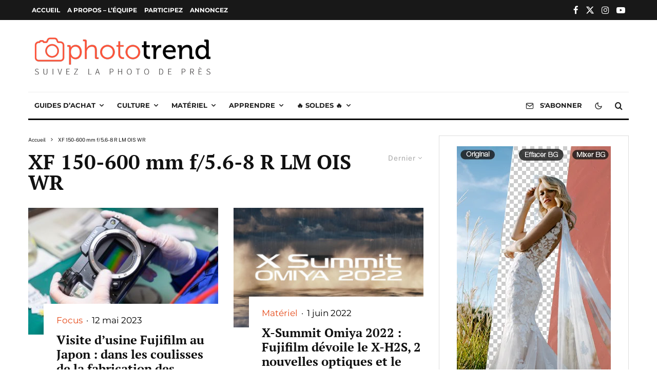

--- FILE ---
content_type: text/html; charset=utf-8
request_url: https://www.google.com/recaptcha/api2/aframe
body_size: 267
content:
<!DOCTYPE HTML><html><head><meta http-equiv="content-type" content="text/html; charset=UTF-8"></head><body><script nonce="rH8XryphAo66VSSOeqjmGA">/** Anti-fraud and anti-abuse applications only. See google.com/recaptcha */ try{var clients={'sodar':'https://pagead2.googlesyndication.com/pagead/sodar?'};window.addEventListener("message",function(a){try{if(a.source===window.parent){var b=JSON.parse(a.data);var c=clients[b['id']];if(c){var d=document.createElement('img');d.src=c+b['params']+'&rc='+(localStorage.getItem("rc::a")?sessionStorage.getItem("rc::b"):"");window.document.body.appendChild(d);sessionStorage.setItem("rc::e",parseInt(sessionStorage.getItem("rc::e")||0)+1);localStorage.setItem("rc::h",'1769220353048');}}}catch(b){}});window.parent.postMessage("_grecaptcha_ready", "*");}catch(b){}</script></body></html>